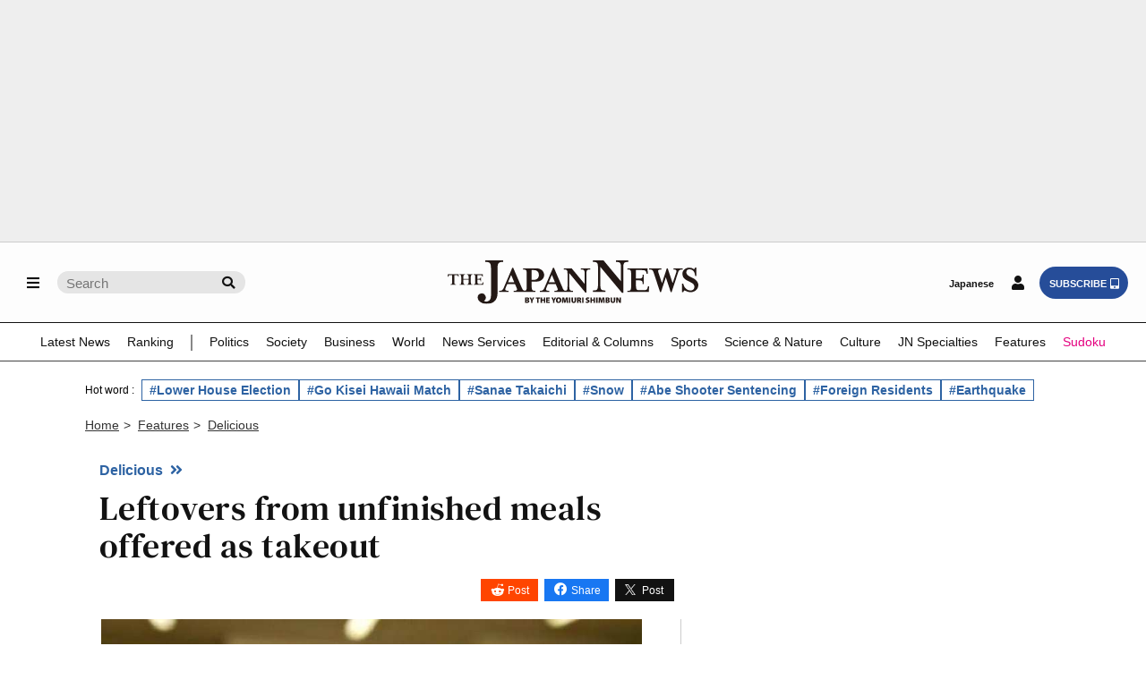

--- FILE ---
content_type: text/html; charset=utf-8
request_url: https://www.google.com/recaptcha/api2/aframe
body_size: 266
content:
<!DOCTYPE HTML><html><head><meta http-equiv="content-type" content="text/html; charset=UTF-8"></head><body><script nonce="ikHuUCxStF1tuK1CqCeI2A">/** Anti-fraud and anti-abuse applications only. See google.com/recaptcha */ try{var clients={'sodar':'https://pagead2.googlesyndication.com/pagead/sodar?'};window.addEventListener("message",function(a){try{if(a.source===window.parent){var b=JSON.parse(a.data);var c=clients[b['id']];if(c){var d=document.createElement('img');d.src=c+b['params']+'&rc='+(localStorage.getItem("rc::a")?sessionStorage.getItem("rc::b"):"");window.document.body.appendChild(d);sessionStorage.setItem("rc::e",parseInt(sessionStorage.getItem("rc::e")||0)+1);localStorage.setItem("rc::h",'1769244537857');}}}catch(b){}});window.parent.postMessage("_grecaptcha_ready", "*");}catch(b){}</script></body></html>

--- FILE ---
content_type: application/javascript; charset=utf-8
request_url: https://fundingchoicesmessages.google.com/f/AGSKWxVi0O7t9MFo-0fElP71MUhwTugFd-SVk1u2Iop2yoSfcpKyfTP8x4Z5kkXfIE78ED5nmqs5Se9cg8PxBmDmochsA9qZ9r2zGY1NLhXFQzeMR90doKeUxpTuPj1FSnRqcjne23eiD4mgsNGgAkT5T1kOBZ7r3WgXSi26qv1zuy3HDtlQBBDxW1k4gpT0/_/search/ads?/mobile_ad./adbroker./images1/ad_.net/ads_
body_size: -1290
content:
window['76c92688-d46d-41a4-b4b2-66d6005fd251'] = true;